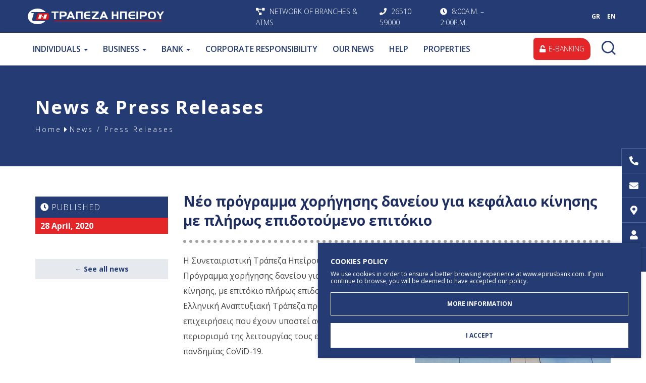

--- FILE ---
content_type: text/html; charset=UTF-8
request_url: https://www.epirusbank.com/en/blog/deltia-tupou-1/9-neo-programma-coregeses-daneiou-gia-kepalaio-kineses-me-pleros-epidotoumeno-epitokio
body_size: 12522
content:
<!DOCTYPE html>
<!--[if lt IE 7 ]><html class="ie ie6" lang="en"> <![endif]-->
<!--[if IE 7 ]><html class="ie ie7" lang="en"> <![endif]-->
<!--[if IE 8 ]><html class="ie ie8" lang="en"> <![endif]-->
<!--[if (gte IE 9)|!(IE)]><!--><html lang="en" xmlns:fb="http://ogp.me/ns/fb#"> <!--<![endif]-->
<head>

	<!-- Basic Page Needs
  ================================================== -->
	<meta http-equiv="Content-Type" content="text/html; charset=UTF-8" />
	<title>Νέο πρόγραμμα χορήγησης δανείου για κεφάλαιο κίνησης με πλήρως επιδοτούμενο επιτόκιο</title>

	<!-- Basic Metas
	================================================== -->
	<meta name="title" content="Bank of Epirus - Our local Bank"/><meta name="keywords" content="Bank of Epirus, Ioannina, Arta, Preveza, Igoumenitsa, individuals, businesses,  "/><meta name="description" content="We envision the Bank of Epirus as the organization with the leading position in the cooperative structure and promotes development and progress of small and medium-sized enterprises."/><link href="https://www.epirusbank.com/blog/deltia-tupou-1/9-neo-programma-coregeses-daneiou-gia-kepalaio-kineses-me-pleros-epidotoumeno-epitokio" rel="canonical"/><meta property="og:title" content="Νέο πρόγραμμα χορήγησης δανείου για κεφάλαιο κίνησης με πλήρως επιδοτούμενο επιτόκιο"/><meta property="og:site_name" content="Τράπεζα Ηπείρου"/><meta property="og:description" content="Η Συνεταιριστική Τράπεζα Ηπείρου συμμετέχει στο Πρόγραμμα χορήγησης δανείου για κεφάλαιο κίνησης, με επιτόκιο πλήρως επιδοτούμενο από την Ελληνική Αναπτυξιακ..."/><meta property="og:image" content="https://www.epirusbank.com/img/article/image/thumbs/thumb/programma_slide_2.jpg"/>	<meta name="viewport" content="width=device-width, initial-scale=1, maximum-scale=1"/>
	<meta name="robots" content="index, follow" />
	<meta name="generator" content="Wapp.gr" />
	<meta name="author" content="Bank of Epirus" />
	<meta name="geo.position" content="39.6676881, 20.8554568" />
	<meta name="geo.placename" content="Ioannina, Greece" />
	<meta name="geo.region" content="el-gr" />
	<meta name="DC.title" lang="el" content="Bank of Epirus" />
	<meta name="DC.creator" content="Wapp - development house" />
	
	<!-- CMS Init
	================================================== -->
	<base href="https://www.epirusbank.com/">
<script type="text/javascript">
//<![CDATA[
var baseUrl = '/en/';
//]]>
</script><link href="https://www.epirusbank.com/" rel="alternate" hreflang="x-default"/><link href="https://www.epirusbank.com/" rel="alternate" hreflang="el"/><link href="https://www.epirusbank.com/en" rel="alternate" hreflang="en"/>
	<!-- CSS
	================================================== -->
	<link href="https://fonts.googleapis.com/css?family=Open+Sans:300,400,400i,600,600i,700,800&display=swap&subset=greek" rel="stylesheet">
	<link rel="stylesheet" type="text/css" href="/js/jquery/fancybox/jquery.fancybox.css"/><link rel="stylesheet" type="text/css" href="/css/bootstrap3.3.7.min.css"/><link rel="stylesheet" type="text/css" href="/css/mega_dropdown.css"/><link rel="stylesheet" type="text/css" href="/css/swiper.css"/><link rel="stylesheet" type="text/css" href="/css/style.css"/><link rel="stylesheet" type="text/css" href="/css/animation.css"/><link rel="stylesheet" type="text/css" href="/css/fontawesome/css/all.min.css"/>
	<!-- Favicons
	================================================== -->

	<link rel="apple-touch-icon" sizes="57x57" href="/favicons/apple-icon-57x57.png">
	<link rel="apple-touch-icon" sizes="60x60" href="/favicons/apple-icon-60x60.png">
	<link rel="apple-touch-icon" sizes="72x72" href="/favicons/apple-icon-72x72.png">
	<link rel="apple-touch-icon" sizes="76x76" href="/favicons/apple-icon-76x76.png">
	<link rel="apple-touch-icon" sizes="114x114" href="/favicons/apple-icon-114x114.png">
	<link rel="apple-touch-icon" sizes="120x120" href="/favicons/apple-icon-120x120.png">
	<link rel="apple-touch-icon" sizes="144x144" href="/favicons/apple-icon-144x144.png">
	<link rel="apple-touch-icon" sizes="152x152" href="/favicons/apple-icon-152x152.png">
	<link rel="apple-touch-icon" sizes="180x180" href="/favicons/apple-icon-180x180.png">
	<link rel="icon" type="image/png" sizes="192x192" href="/favicons/android-icon-192x192.png">
	<link rel="icon" type="image/png" sizes="32x32" href="/favicons/favicon-32x32.png">
	<link rel="icon" type="image/png" sizes="96x96" href="/favicons/favicon-96x96.png">
	<link rel="icon" type="image/png" sizes="16x16" href="/favicons/favicon-16x16.png">
	<link rel="manifest" href="/favicons/manifest.json">
	<meta name="msapplication-TileColor" content="#ffffff">
	<meta name="msapplication-TileImage" content="/favicons/ms-icon-144x144.png">

	<!-- Scripts
	================================================== -->
	
	<script type="text/javascript" src="/js/jquery/jquery-2.1.1.js"></script>
	
	<!--[if lt IE 9]>
		<script src="http://html5shim.googlecode.com/svn/trunk/html5.js"></script>
	<![endif]-->

		<!-- Global site tag (gtag.js) - Google Analytics -->
<script async src="https://www.googletagmanager.com/gtag/js?id=UA-174557307-1"></script>
<script>
  window.dataLayer = window.dataLayer || [];
  function gtag(){dataLayer.push(arguments);}
  gtag('js', new Date());

  gtag('config', 'UA-174557307-1');
</script>

<!-- Meta Pixel Code -->
<script>
!function(f,b,e,v,n,t,s)
{if(f.fbq)return;n=f.fbq=function(){n.callMethod?
n.callMethod.apply(n,arguments):n.queue.push(arguments)};
if(!f._fbq)f._fbq=n;n.push=n;n.loaded=!0;n.version='2.0';
n.queue=[];t=b.createElement(e);t.async=!0;
t.src=v;s=b.getElementsByTagName(e)[0];
s.parentNode.insertBefore(t,s)}(window, document,'script',
'https://connect.facebook.net/en_US/fbevents.js');
fbq('init', '484413996608793');
fbq('track', 'PageView');
</script>
<noscript><img height="1" width="1" style="display:none"
src="https://www.facebook.com/tr?id=484413996608793&ev=PageView&noscript=1"
/></noscript>
<!-- End Meta Pixel Code --></head>

<body class="blog view">
<!-- START GOOGLE RECAPTCHA API -->
	<script src='https://www.google.com/recaptcha/api.js?onload=renderCaptchas&render=explicit' async defer></script>
	<script>

	/*
		 function customerRegisterSubmitModal(token) {
	 	 		//console.log("token:", token);
       document.getElementById("register-form").submit();
     }*/

		 function renderCaptchas() {
			 $(".g-recaptcha").each(function() {
					var object = $(this);
					 //console.log(object.attr("data-callback"));
					// console.log(object.parents('form').attr("id"));
					// console.log(object.attr("id"));
					 var widgetId = grecaptcha.render(object.attr("id"), {
							 "sitekey" : "6Lckp08qAAAAAFYmJusAxQ63eiODSmaukA06QGef",
							 "callback" : function(token) {
								//return new Promise(function(resolve, reject) {
								 //console.log('this is a submit button');
								 object.parents('form').find(".g-recaptcha-response").val(token);
								 if(token){
									 //console.log(token);
									 object.parents('form').submit();
								 }
								 //object.parents('form').submit();
								 /* if(jQuery.fn.validate){
									 if(jQuery('#'+object.parents('form').attr("id")).valid()){
										//console.log("invalid VALID!");
										//object.parents('form').submit();
										//resolve();
									 }else{
										//console.log("invalid form");
										//grecaptcha.reset();
										//object.parents('form').submit();
									 }
								 }else{
									object.parents('form').submit();
								 } */
							 }
					 });
					 object.attr("widget_id", widgetId);
					// console.log(object.attr("id"));
					 $('#'+object.attr("id")).on('click', function(e){
						//console.log("invalid form");
						e.preventDefault();
						//grecaptcha.execute(object.attr("widget_id"));
						//var widget = $(this).attr('widget_id');
						if(jQuery.fn.validate){
							 if(jQuery('#'+object.parents('form').attr("id")).valid()  ){
								//console.log("invalid VALID!");
								//console.log(jQuery('#'+object.parents('form').attr("id")).valid());
								grecaptcha.reset(object.attr("widget_id"));
								grecaptcha.execute(object.attr("widget_id"));
								if( grecaptcha.getResponse(object.attr("widget_id"))){
									$(this).parents('form').submit();
								}
								//resolve();
								
							 }else{
								//console.log("invalid form");
								grecaptcha.reset(object.attr("widget_id"));
								// grecaptcha.execute(object.attr("widget_id"));
								//$(this).parents('form').submit();
							 }
						 }else{
							$(this).parents('form').submit();
						 }
					});
					
				});
		 }
  </script>
<!-- END GOOGLE RECAPTCHA API -->		
	<div id="wrapper" class="site-wrap">

		
<header class="default_header">

  <div id="header_top">

    <div class="container p-0">

      <div id="logo">
        <a href="/en" title="Bank of Epirus">Bank of Epirus</a>      </div>

      <nav class="top_nav">
        <ul>
          <li><a href="/en/network" title="Network of branches & ΑΤΜs"><i class="fas fa-project-diagram"></i> <strong>Network of branches & ΑΤΜs</strong></a></li>
          <li><a href="tel:+302651059000"><i class="fas fa-phone"></i> <strong>26510 59000</strong></a></li>
          <li><strong><i class="fas fa-clock"></i> 8:00a.m. – 2:00p.m.</strong></li>
        </ul>
      </nav>

      <div class="header_right">

        <ul class="mobile_info">
          <li><a href="tel:+302651059000"><i class="fas fa-phone"></i></a></li>
          <li><a href="/en/network" title="Network of branches & ΑΤΜs"><i class="fas fa-project-diagram"></i></a></li>
        </ul>

        <div class="search_top">
                  </div>

        <div class="language">
		<a href="/blog/deltia-tupou-1/9-neo-programma-coregeses-daneiou-gia-kepalaio-kineses-me-pleros-epidotoumeno-epitokio">GR</a>		<a href="/en/blog/deltia-tupou-1/9-neo-programma-coregeses-daneiou-gia-kepalaio-kineses-me-pleros-epidotoumeno-epitokio">EN</a>	</div>

      </div>

    </div>
  </div>

  <div id="header_bottom">

    <div class="container p-0">

      <nav class="navbar">

        <div class="mobile-navi-toggle">
          <a href="#" class="toggle-nav" onclick="return false;">
          	<span class="burger-x"></span>
          </a>
        </div>

        <ul class="nav navbar-nav nav-left">
          <li class="dropdown mega-dropdown">
            <a href="#" onclick="return false;" class="dropdown-toggle" data-toggle="dropdown" title="Individuals">INDIVIDUALS <span class="caret"></span></a>            <ul class="dropdown-menu mega-dropdown-menu">
              <li class="col-sm-3">
                <ul>
                  <li class="dropdown-header">DEPOSITS</li>
                  <li><a href="/en/citizens/deposit-accounts" title="Deposit Accounts">Deposit Accounts <i class="fas fa-chevron-right"></i></a></li>
                  <li><a href="/en/citizens/time-accounts" title="Fixed Term Accounts">Fixed Term Accounts <i class="fas fa-chevron-right"></i></a></li>
                  <li><a href="/en/citizens/payroll-accounts" title="Payroll Accounts">Payroll Accounts <i class="fas fa-chevron-right"></i></a></li>
                  <li><a href="/en/citizens/checking-accounts" title="Current Accounts">Current Accounts <i class="fas fa-chevron-right"></i></a></li>
                </ul>
              </li>
              <li class="col-sm-3">
                <ul>
                  <li class="dropdown-header">CARDS</li>
                  <li><a href="/en/citizens/credit-cards" title="Credit Cards">Credit Cards <i class="fas fa-chevron-right"></i></a></li>
                  <li><a href="/en/citizens/debit-cards" title="Debit Cards">Debit Cards <i class="fas fa-chevron-right"></i></a></li>
                                  </ul>
              </li>
              <li class="col-sm-2">
                <ul>
                  <li class="dropdown-header">LOANS</li>
                  <li><a href="/en/citizens/anavathmizo-to-spiti-mou" title="Upgrade My Home">Upgrade My Home <i class="fas fa-chevron-right"></i></a></li>
                  <li><a href="/en/citizens/stegastiko-daneio-spiti-mou-II" title="MY HOME ΙΙ">MY HOME ΙΙ <i class="fas fa-chevron-right"></i></a></li>
                  <li><a href="/en/citizens/mortgages" title="Housing">Housing <i class="fas fa-chevron-right"></i></a></li>
                  <li><a href="/en/citizens/consumer-loans" title="Consumer">Consumer <i class="fas fa-chevron-right"></i></a></li>
                  <li><a href="/en/citizens/my-home" title="My Home">My Home <i class="fas fa-chevron-right"></i></a></li>
                  <li><a href="/en/citizens/exoikonomo-2021" title="Εξοικονομώ 2021">Savings at Home 2021 <i class="fas fa-chevron-right"></i></a></li>
                  <li><a href="/en/citizens/exoikonomo-ii" title="Savings at Home II">Savings at Home II <i class="fas fa-chevron-right"></i></a></li>
                  <li><a href="/en/citizens/performance-bonds" title="Letters of Guarantee">Letters of Guarantee <i class="fas fa-chevron-right"></i></a></li>
                  <li><a href="/en/citizens/roof-photovoltaics" title="Roof Photovoltaics">Roof Photovoltaics <i class="fas fa-chevron-right"></i></a></li>
                </ul>
              </li>
              <li class="col-sm-2">
                <ul>
                  <li class="dropdown-header">INSURANCE</li>
                  <li><a href="/en/citizens/wealth-insurance" title="Property">Property <i class="fas fa-chevron-right"></i></a></li>
                  <li><a href="/en/citizens/health-insurance" title="Health">Health <i class="fas fa-chevron-right"></i></a></li>
                  <li><a href="/en/citizens/life-insurance" title="Life & Accident">Life & Accident <i class="fas fa-chevron-right"></i></a></li>
                  <li><a href="/en/citizens/civil-liability" title="Civil Liability">Civil Liability <i class="fas fa-chevron-right"></i></a></li>
                  <li><a href="/en/citizens/photovoltaic-insurance" title="Rooftop Photovoltaic">Rooftop Photovoltaic <i class="fas fa-chevron-right"></i></a></li>
          				<li><a href="/en/citizens/bancassurance" title="Bancassurance">Bancassurance <i class="fas fa-chevron-right"></i></a></li>
                </ul>
              </li>
              <li class="col-sm-2">
	              <ul>
	                <li class="dropdown-header">SERVICES</li>
	                <li><a href="/en/citizens/transfers" title="Remittances">Remittances <i class="fas fa-chevron-right"></i></a></li>
	                <li><a href="/en/citizens/safe-deposit-boxes" title="Safety Boxes">Safety Boxes <i class="fas fa-chevron-right"></i></a></li>
	                <li><a href="/en/citizens/standing-orders" title="Standing Orders">Standing Orders <i class="fas fa-chevron-right"></i></a></li>
                  <li><a href="/en/citizens/iris-payments" title="Υπηρεσία IRIS Payments">Υπηρεσία IRIS Payments <i class="fas fa-chevron-right"></i></a></li>
                                    	              </ul>
              </li>
            </ul>
          </li>

          <li class="dropdown mega-dropdown">
				<a href="#" onclick="return false;" class="dropdown-toggle" data-toggle="dropdown" title="Enterprises">BUSINESS <span class="caret"></span></a>            <ul class="dropdown-menu mega-dropdown-menu">
              <li class="col-sm-4">
                <ul>
                  <li class="dropdown-header">FINANCING</li>
                  <li><a href="/en/businesses/liquidity-enhancement" title="Liquidity Enhancement">Liquidity Enhancement <i class="fas fa-chevron-right"></i></a></li>
                  <li><a href="/en/businesses/fixed-financing" title="Fixed Financing">Fixed Financing <i class="fas fa-chevron-right"></i></a></li>
                  <li><a href="/en/businesses/letters-of-guarantee" title="Letters of Guarantee">Letters of Guarantee <i class="fas fa-chevron-right"></i></a></li>
                </ul>
              </li>
              <li class="col-sm-8">
                <ul class="half_list">
                  <li class="dropdown-header">FINANCING OF DEVELOPMENT PROGRAMS</li>
                  <li><a href="/en/businesses/espa-2021-2027" title="NSRF 2021 – 2027">NSRF 2021 – 2027 <i class="fas fa-chevron-right"></i></a></li>
                  <li><a href="/en/businesses/innovation-guarantee-fund" title="Innovation Guarantee Fund">Innovation Guarantee Fund <i class="fas fa-chevron-right"></i></a></li>
                                    <li><a href="/en/businesses/agricultural-entrepreneurship" title="Agricultural Entrepreneurship Small Loan Fund">Agricultural Entrepreneurship Small Loan Fund <i class="fas fa-chevron-right"></i></a></li>
                  <li><a href="/en/businesses/development-law" title="Development Law 4887/2022">Development Law 4887/2022 <i class="fas fa-chevron-right"></i></a></li>
                                    <li><a href="/en/businesses/green-co-financed-loans" title="Green Co-Financing Loans">Green Co-Financing Loans <i class="fas fa-chevron-right"></i></a></li>
                  <li><a href="/en/businesses/business-liquidity-loans" title="Liquidity Co-Financing Loans">Liquidity Co-Financing Loans <i class="fas fa-chevron-right"></i></a></li>
                  <li><a href="/en/businesses/digital-upgrade-loans" title="Digitalisation Co-Financing Loans">Digitalisation Co-Financing Loans <i class="fas fa-chevron-right"></i></a></li>
                  <li><a href="/en/businesses/guarantee-fund-delfi" title="Guarantee Fund DeLFI GF">Guarantee Fund DeLFI GF <i class="fas fa-chevron-right"></i></a></li>
                  <li><a href="/en/businesses/guarantee-fund-tepix" title="Guarantee Fund TEPIX III">Guarantee Fund TEPIX III <i class="fas fa-chevron-right"></i></a></li>
                  <li><a href="/en/businesses/guarantee-loans-tepix" title="Loan Fund TEPIX III">Loan Fund TEPIX III <i class="fas fa-chevron-right"></i></a></li>
                </ul>
              </li>
              <div class="clear p-t-20"></div>
              <li class="col-sm-3">
                <ul>
                  <li class="dropdown-header">DIGITAL BANK</li>
                  <li><a href="/en/businesses/digital-bank" title="e-PAS Service">e-PAS Service <i class="fas fa-chevron-right"></i></a></li>
                  <li><a href="/en/businesses/advisory" title="Personal Advisor">Personal Advisor <i class="fas fa-chevron-right"></i></a></li>
                </ul>
              </li>
              <li class="col-sm-3">
                <ul>
                  <li class="dropdown-header">DEPOSIT PRODUCTS</li>
                  <li><a href="/en/businesses/deposit-products" title="Sight Account">Sight Account <i class="fas fa-chevron-right"></i></a></li>
                  <li><a href="/en/businesses/pos" title="P.O.S.">P.O.S. <i class="fas fa-chevron-right"></i></a></li>
                </ul>
              </li>
              <li class="col-sm-3">
                <ul>
                  <li class="dropdown-header">INSURANCE</li>
                  <li><a href="/en/businesses/business-premises" title="Business Premises">Business Premises <i class="fas fa-chevron-right"></i></a></li>
                  <li><a href="/en/businesses/civil-liability" title="Civil Liability">Civil Liability <i class="fas fa-chevron-right"></i></a></li>
                  <li><a href="/en/businesses/photovoltaic-parks-insurance" title="Photovoltaic Parks">Photovoltaic Parks <i class="fas fa-chevron-right"></i></a></li>
                  <li><a href="/en/businesses/credit-insurance" title="Credit">Credit <i class="fas fa-chevron-right"></i></a></li>
                  <li><a href="/en/businesses/transport" title="Transport">Transport <i class="fas fa-chevron-right"></i></a></li>
                  <li><a href="/en/businesses/technical-insurance" title="Technical Insurances">Technical Insurances <i class="fas fa-chevron-right"></i></a></li>
                </ul>
              </li>
              <li class="col-sm-3">
                <ul>
                  <li class="dropdown-header">SERVICES</li>
                  <li><a href="/en/businesses/remittances" title="Remittances">Remittances <i class="fas fa-chevron-right"></i></a></li>
                  <li><a href="/en/businesses/safety-boxes" title="Safety Boxes">Safety Boxes <i class="fas fa-chevron-right"></i></a></li>
                  <li><a href="/en/businesses/standing-orders" title="Standing Orders">Standing Orders <i class="fas fa-chevron-right"></i></a></li>
                  <li><a href="/en/businesses/iris-payments" title="Υπηρεσία IRIS Payments">Υπηρεσία IRIS Payments <i class="fas fa-chevron-right"></i></a></li>
                                  </ul>
              </li>
                          </ul>
          </li>
          <li class="dropdown mega-dropdown">
            <a href="#" onclick="return false;" class="dropdown-toggle" data-toggle="dropdown" title="Bank">BANK <span class="caret"></span></a>            <ul class="dropdown-menu mega-dropdown-menu">
              <li class="col-sm-4">
                <ul>
                  <li class="dropdown-header">ABOUT THE BANK</li>
                  <li><a href="/en/bank/history" title="History">History <i class="fas fa-chevron-right"></i></a></li>
                  <li><a href="/en/bank/vision" title="Vision">Vision <i class="fas fa-chevron-right"></i></a></li>
                  <li><a href="/en/bank/business-narrative" title="Our local Bank">Our local Bank <i class="fas fa-chevron-right"></i></a></li>
                  <li><a href="/en/bank/people" title="Human Resources">Human Resources <i class="fas fa-chevron-right"></i></a></li>
                  <li><a href="/en/bank/financial" title="Financial Information - Reports">Financial Information - Reports <i class="fas fa-chevron-right"></i></a></li>
                </ul>
              </li>
              <li class="col-sm-5">
                <ul>
                  <li class="dropdown-header">CORPORATE GOVERNANCE</li>
                  <li><a href="/en/bank/operation-intro" title="Introduction">Introduction <i class="fas fa-chevron-right"></i></a></li>
                  <li><a href="/en/bank/operation-framework" title="Operating Framework">Operating Framework <i class="fas fa-chevron-right"></i></a></li>
                                    <li><a href="/en/bank/management" title="Board of Directors">Board of Directors <i class="fas fa-chevron-right"></i></a></li>
                  <li><a href="/en/bank/organization-chart" title="Organizational Structure & Chart">Organizational Structure & Chart <i class="fas fa-chevron-right"></i></a></li>
                  <li><a href="/en/bank/internal-audit-framework" title="Internal Audit Framework">Internal Audit Framework <i class="fas fa-chevron-right"></i></a></li>
                  <li><a href="/en/bank/corporate-values" title="Corporate Values & Basic Principles">Corporate Values & Basic Principles <i class="fas fa-chevron-right"></i></a></li>
                  <li><a href="/en/bank/operation-fatca" title="FATCA - CRS">FATCA - CRS <i class="fas fa-chevron-right"></i></a></li>
                </ul>
              </li>
                              <li class="col-sm-3">
                  <ul>
                    <div class="carousel slide" data-ride="carousel">
                      <div class="carousel-inner">
                        <div class="item active">
                          <a href="/en/bank/history" title="Bank"><img src="/img/layout/menu_banner/menu_banner_3.jpg" class="img-responsive" alt="Bank"/></a>                          <h4>Our local Bank!</h4>
                        </div>
                        <div class="item">
                          <a href="/en/bank/history" title="Bank"><img src="/img/layout/menu_banner/menu_banner_4.jpg" class="img-responsive" alt="Bank"/></a>                          <h4>Our local Bank!</h4>
                        </div>
                      </div>
                    </div>
                  </ul>
                </li>
              </ul>
          </li>
          <li><a href="/en/actions" title="Corporate Responsibility">CORPORATE RESPONSIBILITY</a></li>
          <li><a href="/en/blog" title="Our News">OUR NEWS</a></li>
          <li><a href="/en/help" title="Help">HELP</a></li>
          <li><a href="/en/properties" title="Properties">PROPERTIES</a></li>
        </ul>

        <ul class="nav navbar-nav navbar-right">
			<li class="ebanking"><a href="https://ebanking.epirusbank.com/" target="_blank"><i class="fas fa-unlock"></i> E-BANKING</a></li>
        </ul>
        <div id="search_menu">
          <a href="#search" class="cd-search-trigger">
            <span class="search_icon"><span><img src="/img/layout/search.svg" rel="nofollow" alt=""/></span></span>
            <span class="close_search"><span><img src="/img/layout/top_close.svg" rel="nofollow" alt=""/></span></span>
          </a>
        </div>
      </nav>

    </div>
  </div>
  <div id="search">
		<form action="/en/search" id="SearchViewForm" method="post" accept-charset="utf-8"><div style="display:none;"><input type="hidden" name="_method" value="POST"/><input type="hidden" name="data[_Token][key]" value="815ccaa43c63fec3a03cffaaaff140524b971967" id="Token1276762824"/></div><input name="data[Search][query]" value="" class="" placeholder="Search..." type="text" id="SearchQuery"/><div style="display:none;"><input type="hidden" name="data[_Token][fields]" value="28400f4846de142b4c8371259f3279e78ed36959%3A" id="TokenFields1337959345"/><input type="hidden" name="data[_Token][unlocked]" value="" id="TokenUnlocked830592945"/></div></form>	
	</div>


  <nav id="mobile-navi">
    <div class="container">
      <div class="accordion">
          <h4 class="accordion__title category_title">
            INDIVIDUALS            <i class="accordion__icon">
              <div class="line-01"></div>
              <div class="line-02"></div>
            </i>
          </h4>

          <div class="accordion__content">
            <div class="accordion accordion--nested">
              <h4 class="accordion__title">
                DEPOSITS                <i class="accordion__icon">
                  <div class="line-01"></div>
                  <div class="line-02"></div>
                </i>
              </h4><!-- end .accordion__title -->

              <div class="accordion__content">
                <ul>
                  <li><a href="/en/citizens/deposit-accounts" title="Deposit Accounts">Deposit Accounts <i class="fas fa-chevron-right"></i></a></li>
                  <li><a href="/en/citizens/time-accounts" title="Fixed Term Accounts">Fixed Term Accounts <i class="fas fa-chevron-right"></i></a></li>
                  <li><a href="/en/citizens/payroll-accounts" title="Payroll Accounts">Payroll Accounts <i class="fas fa-chevron-right"></i></a></li>
                  <li><a href="/en/citizens/checking-accounts" title="Current Accounts">Current Accounts <i class="fas fa-chevron-right"></i></a></li>
                </ul>
              </div><!-- end .accordion__content -->

            </div><!-- end .accordion nested 01 -->

            <div class="accordion accordion--nested">
              <h4 class="accordion__title">
                CARDS                <i class="accordion__icon">
                  <div class="line-01"></div>
                  <div class="line-02"></div>
                </i>
              </h4><!-- end .accordion__title -->
              <div class="accordion__content">
                <ul>
                  <li></li>
                  <li><a href="/en/citizens/credit-cards" title="Credit Cards">Credit Cards <i class="fas fa-chevron-right"></i></a></li>
                  <li><a href="/en/citizens/debit-cards" title="Debit Cards">Debit Cards <i class="fas fa-chevron-right"></i></a></li>
                                  </ul>
              </div>
            </div>


            <div class="accordion accordion--nested">
              <h4 class="accordion__title">
                LOANS                <i class="accordion__icon">
                  <div class="line-01"></div>
                  <div class="line-02"></div>
                </i>
              </h4><!-- end .accordion__title -->
              <div class="accordion__content">
                <ul>
                  <li></li>
                  <li><a href="/en/citizens/anavathmizo-to-spiti-mou" title="Upgrade My Home">Upgrade My Home <i class="fas fa-chevron-right"></i></a></li>
                  <li><a href="/en/citizens/stegastiko-daneio-spiti-mou-II" title="MY HOME ΙΙ">MY HOME ΙΙ <i class="fas fa-chevron-right"></i></a></li>
                  <li><a href="/en/citizens/mortgages" title="Housing">Housing <i class="fas fa-chevron-right"></i></a></li>
                  <li><a href="/en/citizens/consumer-loans" title="Consumer">Consumer <i class="fas fa-chevron-right"></i></a></li>
                  <li><a href="/en/citizens/my-home" title="My Home">My Home <i class="fas fa-chevron-right"></i></a></li>
                  <li><a href="/en/citizens/exoikonomo-2021" title="Εξοικονομώ 2021">Savings at Home 2021 <i class="fas fa-chevron-right"></i></a></li>
                  <li><a href="/en/citizens/exoikonomo-ii" title="Savings at Home II">Savings at Home II <i class="fas fa-chevron-right"></i></a></li>
                  <li><a href="/en/citizens/performance-bonds" title="Letters of Guarantee">Letters of Guarantee <i class="fas fa-chevron-right"></i></a></li>
                  <li><a href="/en/citizens/roof-photovoltaics" title="Roof Photovoltaics">Roof Photovoltaics <i class="fas fa-chevron-right"></i></a></li>
                </ul>
              </div>
            </div>


            <div class="accordion accordion--nested">
              <h4 class="accordion__title">
                INSURANCE                <i class="accordion__icon">
                  <div class="line-01"></div>
                  <div class="line-02"></div>
                </i>
              </h4><!-- end .accordion__title -->
              <div class="accordion__content">
                <ul>
                  <li></li>
          				<li><a href="/en/citizens/wealth-insurance" title="Property">Property <i class="fas fa-chevron-right"></i></a></li>
                  <li><a href="/en/citizens/health-insurance" title="Health">Health <i class="fas fa-chevron-right"></i></a></li>
                  <li><a href="/en/citizens/life-insurance" title="Life & Accident">Life & Accident <i class="fas fa-chevron-right"></i></a></li>
                  <li><a href="/en/citizens/civil-liability" title="Civil Liability">Civil Liability <i class="fas fa-chevron-right"></i></a></li>
                  <li><a href="/en/citizens/photovoltaic-insurance" title="Rooftop Photovoltaic">Rooftop Photovoltaic <i class="fas fa-chevron-right"></i></a></li>
          				<li><a href="/en/citizens/bancassurance" title="Bancassurance">Bancassurance <i class="fas fa-chevron-right"></i></a></li>
                </ul>
              </div>
            </div>


            <div class="accordion accordion--nested">
              <h4 class="accordion__title">
                SERVICES                <i class="accordion__icon">
                  <div class="line-01"></div>
                  <div class="line-02"></div>
                </i>
              </h4><!-- end .accordion__title -->
              <div class="accordion__content">
                <ul>
                  <li></li>
                  <li><a href="/en/citizens/transfers" title="Remittances">Remittances <i class="fas fa-chevron-right"></i></a></li>
                  <li><a href="/en/citizens/safe-deposit-boxes" title="Safety Boxes">Safety Boxes <i class="fas fa-chevron-right"></i></a></li>
                  <li><a href="/en/citizens/standing-orders" title="Standing Orders">Standing Orders <i class="fas fa-chevron-right"></i></a></li>
                  <li><a href="/en/citizens/iris-payments" title="Υπηρεσία IRIS Payments">Υπηρεσία IRIS Payments <i class="fas fa-chevron-right"></i></a></li>
                                                    </ul>
              </div>
            </div>

          </div>
        </div>
      <div class="accordion">
                  <h4 class="accordion__title category_title">
                    BUSINESS                    <i class="accordion__icon">
                      <div class="line-01"></div>
                      <div class="line-02"></div>
                    </i>
                  </h4>

                  <div class="accordion__content">
                    <div class="accordion accordion--nested">
                      <h4 class="accordion__title">
                        FINANCING                        <i class="accordion__icon">
                          <div class="line-01"></div>
                          <div class="line-02"></div>
                        </i>
                      </h4><!-- end .accordion__title -->

                      <div class="accordion__content">
                        <ul>
                          <li></li>
                          <li><a href="/en/businesses/liquidity-enhancement" title="Liquidity Enhancement">Liquidity Enhancement <i class="fas fa-chevron-right"></i></a></li>
                          <li><a href="/en/businesses/fixed-financing" title="Fixed Financing">Fixed Financing <i class="fas fa-chevron-right"></i></a></li>
                          <li><a href="/en/businesses/letters-of-guarantee" title="Letters of Guarantee">Letters of Guarantee <i class="fas fa-chevron-right"></i></a></li>
                        </ul>
                      </div><!-- end .accordion__content -->

                    </div><!-- end .accordion nested 01 -->

                    <div class="accordion accordion--nested">
                      <h4 class="accordion__title">
                        FINANCING OF DEVELOPMENT PROGRAMS                        <i class="accordion__icon">
                          <div class="line-01"></div>
                          <div class="line-02"></div>
                        </i>
                      </h4><!-- end .accordion__title -->

                      <div class="accordion__content">
                        <ul>
                          <li></li>
                          <li><a href="/en/businesses/espa-2021-2027" title="NSRF 2021 – 2027">NSRF 2021 – 2027 <i class="fas fa-chevron-right"></i></a></li>
                          <li><a href="/en/businesses/innovation-guarantee-fund" title="Innovation Guarantee Fund">Innovation Guarantee Fund <i class="fas fa-chevron-right"></i></a></li>
                                                    <li><a href="/en/businesses/agricultural-entrepreneurship" title="Agricultural Entrepreneurship Small Loan Fund">Agricultural Entrepreneurship Small Loan Fund <i class="fas fa-chevron-right"></i></a></li>
                          <li><a href="/en/businesses/development-law" title="Development Law 4887/2022">Development Law 4887/2022 <i class="fas fa-chevron-right"></i></a></li>
                                                    <li><a href="/en/businesses/green-co-financed-loans" title="Green Co-Financing Loans">Green Co-Financing Loans <i class="fas fa-chevron-right"></i></a></li>
                          <li><a href="/en/businesses/business-liquidity-loans" title="Liquidity Co-Financing Loans">Liquidity Co-Financing Loans <i class="fas fa-chevron-right"></i></a></li>
                          <li><a href="/en/businesses/digital-upgrade-loans" title="Digitalisation Co-Financing Loans">Digitalisation Co-Financing Loans <i class="fas fa-chevron-right"></i></a></li>
                          <li><a href="/en/businesses/guarantee-fund-delfi" title="Guarantee Fund DeLFI GF">Guarantee Fund DeLFI GF <i class="fas fa-chevron-right"></i></a></li>
                          <li><a href="/en/businesses/guarantee-fund-tepix" title="Ταμείο Εγγυοδοσίας ΤΕΠΙΧ |||">Ταμείο Εγγυοδοσίας ΤΕΠΙΧ ||| <i class="fas fa-chevron-right"></i></a></li>
                          <li><a href="/en/businesses/guarantee-loans-tepix" title="Loan Fund TEPIX III">Loan Fund TEPIX III <i class="fas fa-chevron-right"></i></a></li>
                        </ul>
                      </div><!-- end .accordion__content -->

                    </div><!-- end .accordion nested 02 -->

                    <div class="accordion accordion--nested">
                      <h4 class="accordion__title">
                        DIGITAL BANK                        <i class="accordion__icon">
                          <div class="line-01"></div>
                          <div class="line-02"></div>
                        </i>
                      </h4><!-- end .accordion__title -->

                      <div class="accordion__content">
                        <ul>
                          <li></li>
                          <li><a href="/en/businesses/digital-bank" title="e-PAS Service">e-PAS Service <i class="fas fa-chevron-right"></i></a></li>
                          <li><a href="/en/businesses/advisory" title="Personal Advisor">Personal Advisor <i class="fas fa-chevron-right"></i></a></li>
                        </ul>
                      </div><!-- end .accordion__content -->

                    </div><!-- end .accordion nested 03 -->

                    <div class="accordion accordion--nested">
                      <h4 class="accordion__title">
                        DEPOSIT PRODUCTS                        <i class="accordion__icon">
                          <div class="line-01"></div>
                          <div class="line-02"></div>
                        </i>
                      </h4><!-- end .accordion__title -->

                      <div class="accordion__content">
                        <ul>
                          <li></li>
                          <li><a href="/en/businesses/deposit-products" title="Sight Account">Sight Account <i class="fas fa-chevron-right"></i></a></li>
                          <li><a href="/en/businesses/pos" title="P.O.S.">P.O.S. <i class="fas fa-chevron-right"></i></a></li>
                        </ul>
                      </div><!-- end .accordion__content -->

                    </div><!-- end .accordion nested 04 -->

                    <div class="accordion accordion--nested">
                      <h4 class="accordion__title">
                        INSURANCE                        <i class="accordion__icon">
                          <div class="line-01"></div>
                          <div class="line-02"></div>
                        </i>
                      </h4><!-- end .accordion__title -->

                      <div class="accordion__content">
                        <ul>
                          <li></li>
                          <li><a href="/en/businesses/business-premises" title="Business Premises">Business Premises <i class="fas fa-chevron-right"></i></a></li>
                          <li><a href="/en/businesses/civil-liability" title="Civil Liability">Civil Liability <i class="fas fa-chevron-right"></i></a></li>
                          <li><a href="/en/businesses/photovoltaic-parks-insurance" title="Photovoltaic Parks">Photovoltaic Parks <i class="fas fa-chevron-right"></i></a></li>
                          <li><a href="/en/businesses/credit-insurance" title="Credit">Credit <i class="fas fa-chevron-right"></i></a></li>
                          <li><a href="/en/businesses/transport" title="Transport">Transport <i class="fas fa-chevron-right"></i></a></li>
                          <li><a href="/en/businesses/technical-insurance" title="Technical Insurances">Technical Insurances <i class="fas fa-chevron-right"></i></a></li>
                        </ul>
                      </div><!-- end .accordion__content -->

                    </div><!-- end .accordion nested 05 -->

                    <div class="accordion accordion--nested">
                      <h4 class="accordion__title">
                        SERVICES                        <i class="accordion__icon">
                          <div class="line-01"></div>
                          <div class="line-02"></div>
                        </i>
                      </h4><!-- end .accordion__title -->

                      <div class="accordion__content">
                        <ul>
                          <li></li>
                          <li><a href="/en/businesses/remittances" title="Remittances">Remittances <i class="fas fa-chevron-right"></i></a></li>
                          <li><a href="/en/businesses/safety-boxes" title="Safety Boxes">Safety Boxes <i class="fas fa-chevron-right"></i></a></li>
                          <li><a href="/en/businesses/standing-orders" title="Standing Orders">Standing Orders <i class="fas fa-chevron-right"></i></a></li>
                          <li><a href="/en/businesses/iris-payments" title="Υπηρεσία IRIS Payments">Υπηρεσία IRIS Payments <i class="fas fa-chevron-right"></i></a></li>
                                                  </ul>
                      </div><!-- end .accordion__content -->

                    </div><!-- end .accordion nested 06 -->

                  </div>
                  </div>
      <div class="accordion">
            <h4 class="accordion__title category_title">
              BANK              <i class="accordion__icon">
                <div class="line-01"></div>
                <div class="line-02"></div>
              </i>
            </h4>

            <div class="accordion__content">
                            <div class="accordion accordion--nested">
                              <h4 class="accordion__title">
                                ABOUT THE BANK                                <i class="accordion__icon">
                                  <div class="line-01"></div>
                                  <div class="line-02"></div>
                                </i>
                              </h4><!-- end .accordion__title -->

                              <div class="accordion__content">
                                <ul>
                                  <li></li>
                          				<li><a href="/en/bank/history" title="History">History <i class="fas fa-chevron-right"></i></a></li>
                          				<li><a href="/en/bank/vision" title="Vision">Vision <i class="fas fa-chevron-right"></i></a></li>
                          				<li><a href="/en/bank/business-narrative" title="Our local Bank">Our local Bank <i class="fas fa-chevron-right"></i></a></li>
                          				<li><a href="/en/bank/people" title="Human Resources">Human Resources <i class="fas fa-chevron-right"></i></a></li>
									              	<li><a href="/en/bank/financial" title="Financial Information - Reports">Financial Information - Reports <i class="fas fa-chevron-right"></i></a></li>
                                </ul>
                              </div><!-- end .accordion__content -->

                            </div><!-- end .accordion nested 01 -->


                            <div class="accordion accordion--nested">
                              <h4 class="accordion__title">
                                CORPORATE GOVERNANCE                                <i class="accordion__icon">
                                  <div class="line-01"></div>
                                  <div class="line-02"></div>
                                </i>
                              </h4><!-- end .accordion__title -->
                              <div class="accordion__content">
                                <ul>
                                  <li></li>
                          				<li><a href="/en/bank/operation-intro" title="Introduction">Introduction <i class="fas fa-chevron-right"></i></a></li>
                          				<li><a href="/en/bank/operation-framework" title="Operating Framework">Operating Framework <i class="fas fa-chevron-right"></i></a></li>
                          				                          				<li><a href="/en/bank/management" title="Board of Directors">Board of Directors <i class="fas fa-chevron-right"></i></a></li>
                          				<li><a href="/en/bank/organization-chart" title="Organizational Structure & Chart">Organizational Structure & Chart <i class="fas fa-chevron-right"></i></a></li>
                          				<li><a href="/en/bank/internal-audit-framework" title="Internal Audit Framework">Internal Audit Framework <i class="fas fa-chevron-right"></i></a></li>
                          				<li><a href="/en/bank/corporate-values" title="Corporate Values & Basic Principles">Corporate Values & Basic Principles <i class="fas fa-chevron-right"></i></a></li>
                          				<li><a href="/en/bank/operation-fatca" title="FATCA - CRS">FATCA - CRS <i class="fas fa-chevron-right"></i></a></li>
                                </ul>
                              </div>
                            </div>

                                                     

                          </div>
          </div>
      <div class="accordion">
            <h4 class="accordion__title category_title">
				<a href="/en/actions" title="Corporate Responsibility">CORPORATE RESPONSIBILITY <i class="fas fa-chevron-right"></i></a>            </h4>
          </div>
      <div class="accordion">
            <h4 class="accordion__title category_title">
				<a href="/en/blog" title="Our News">OUR NEWS <i class="fas fa-chevron-right"></i></a>            
            </h4>
          </div>
      <div class="accordion">
            <h4 class="accordion__title category_title">
				<a href="/en/help" title="Help">HELP <i class="fas fa-chevron-right"></i></a>             
            </h4>
          </div>
		  
		  <div class="accordion">
            <h4 class="accordion__title category_title">
				<a href="/en/properties" title="Properties">PROPERTIES <i class="fas fa-chevron-right"></i></a>             
            </h4>
          </div>
		  

    </div>
  </nav>

</header>		
				
		<div id="content" class="push-wrap">
			<div id="ajaxcontent">
				
	

<section class="pages_header">
	<div class="container-fluid page_heading_no_bg">
		<div class="row">
			<div class="container">
				<div class="header_pages_box">
					<h1>News &amp; Press Releases</h1>
					<div class="pages_breadcrumb">
						<a href="/en" title="Home">Home</a> <i class="fas fa-caret-right"></i>
						<a href="/en/blog" title="News / Press Releases">News / Press Releases</a>					</div>
				</div>
			</div>
		</div>
	</div>
</section>


<section class="pages_body">
 <div class="container-fluid">
	<div class="container">
		<div class="row">
			<div class="col-xs-12 col-sm-3 col-md-3 wow fadeIn animated" data-wow-delay="900ms">
				<p class="created"><i class="fas fa-clock"></i>  PUBLISHED</p>
				<p class="created_date">28 April, 2020</p>
				<a href="/en/blog" title="News / Press Releases" class="blog_more"><span>&larr; See all news</span></a>			</div>
			<div class="col-xs-12 col-sm-9 col-md-9 page_text blog_view wow fadeIn animated" data-wow-delay="1000ms">
				<h1>Νέο πρόγραμμα χορήγησης δανείου για κεφάλαιο κίνησης με πλήρως επιδοτούμενο επιτόκιο</h1>

									<a href="/img/article/image/programma_slide_2.jpg" class="popup" rel="gallery" title="Νέο πρόγραμμα χορήγησης δανείου για κεφάλαιο κίνησης με πλήρως επιδοτούμενο επιτόκιο"><img src="/img/article/image/thumbs/thumb/programma_slide_2.jpg" class="blog_image" alt="Νέο πρόγραμμα χορήγησης δανείου για κεφάλαιο κίνησης με πλήρως επιδοτούμενο επιτόκιο"/></a>									
									<p>Η Συνεταιριστική Τράπεζα Ηπείρου συμμετέχει στο Πρόγραμμα χορήγησης δανείου για κεφάλαιο κίνησης, με επιτόκιο πλήρως επιδοτούμενο από την Ελληνική Αναπτυξιακή Τράπεζα προς τις επιχειρήσεις που έχουν υποστεί αναστολή ή περιορισμό της λειτουργίας τους εξαιτίας της πανδημίας CoViD-19.</p>				
									<p>Το νέο Πρόγραμμα, με ημερομηνία έναρξης τις 28.04.2020, έχει ως στόχο, μέσα από εξαιρετικά σύντομες διαδικασίες και κατόπιν αξιολόγησης, να χορηγούνται Δάνεια Κεφαλαίου Κίνησης στις επιχειρήσεις για την άμεση υποστήριξη της χρηματοδοτικής τους ρευστότητας. Το επιτόκιο αυτών των δανείων επιδοτείται κατά 100% για τα δύο πρώτα χρόνια από τους πόρους του Ταμείου Επιχειρηματικότητας ΤΕΠΙΧ ΙΙ, ενώ βασικό κριτήριο για την λήψη της επιδότησης επιτοκίου είναι η διατήρηση των θέσεων εργασίας κατά τα δύο αυτά έτη.</p>
<p>Πιο αναλυτικά:</p>
<p>1) Ύψος Δανείου</p>
<p>Το ύψος κάθε δανείου διαμορφώνεται ως εξής:</p>
<ul>
<li>Έως 50% του κύκλου εργασιών της επιχείρησης όπως αυτός αποτυπώνεται στο Ε3 ή στην εκκαθαριστική δήλωση ΦΠΑ ή στις περιοδικές δηλώσεις ΦΠΑ του οικονομικού έτους που προηγείται της ημερομηνίας αίτησης ή</li>
<li>Έως το 50% των παραγγελιών τρέχοντος έτους.</li>
</ul>
<p>Για νεοϊδρυόμενες επιχειρήσεις χρηματοδοτείται με επιδοτούμενο επιτόκιο, έως το 50% των παραγγελιών του τρέχοντος έτους ή το 80% των επί πιστώσει αγορών. Σε περίπτωση που τα ανωτέρω μεγέθη δεν είναι διακριτά, το δάνειο δεν μπορεί να υπερβαίνει το 100% των ιδίων κεφαλαίων.</p>
<p>2) Διάρκεια Δανείου και περίοδος Χάριτος</p>
<ul>
<li>Η διάρκεια κάθε δανείου ορίζεται από 24 έως 60 μήνες από την εκταμίευση (εφάπαξ ή πρώτη τμηματική) του δανείου.</li>
<li>Ορίζεται δυνατότητα χορήγησης περιόδου χάριτος από 6 έως 12 μήνες.</li>
<li>Κατά την διάρκεια της περιόδου χάριτος καταβάλλονται μόνον τόκοι.</li>
</ul>
<p>3) Επιτόκιο</p>
<ul>
<li>Το επιτόκιο για τα κεφάλαια του δανείου που συνεισφέρει η κάθε Τράπεζα, στη χρηματοδότηση κάθε επιχείρησης, καθορίζεται από την Τράπεζα σύμφωνα με την ισχύουσα πολιτική της και τους γενικούς όρους της Δράσης.</li>
<li>Το επιτόκιο δεν μπορεί να υπερβαίνει το 8%, για το χρονικό διάστημα κατά το οποίο αυτό επιδοτείται (δύο πρώτα έτη). Για το διάστημα αυτό το επιτόκιο του δανείου θα παραμένει σταθερό.</li>
<li>Το επιτόκιο κάθε δανείου για τα δύο πρώτα έτη, θα επιδοτείται κατά 100% από πόρους του ΤΕΠΙΧ ΙΙ.</li>
<li>Δεν επιδοτείται τυχόν εισφορά Ν. 128/75 καθώς και ενδεχόμενοι τόκοι υπερημερίας.</li>
<li>Με τη λήξη των δύο ετών, οι τόκοι καταβάλλονται από την επιχείρηση.</li>
</ul>
<p>4) Διαδικασία υποβολής</p>
<p>Κατά την υποβολή του αιτήματος θα πρέπει:</p>
<p>α) Η επιχείρηση, να διαθέτει έναν από τους επιλέξιμους ΚΑΔ και να ακολουθήσει την εξής διαδικασία:</p>
<ul>
<li>Να υποβάλλει αίτημα χρηματοδότησης ηλεκτρονικά στο Πληροφορικό Σύστημα των Κρατικών Ενισχύσεων (ΠΣΚΕ) στο δικτυακό τόπο www.ependyseis.gr/mis</li>
<li>Στο αίτημα επιλέγει τη Συνεταιριστική Τράπεζα Ηπείρου.</li>
<li>Η Τράπεζα θα επιβεβαιώσει τον ΚΑΔ βάσει των στοιχείων που θα προσκομίσει η επιχείρηση και συνεπώς την ορθότητα της επιλεξιμότητας.</li>
</ul>
<p>β) Η επιχείρηση οφείλει να διατηρήσει για όλη τη διάρκεια των δύο ετών που λαμβάνει επιδότηση επιτοκίου τον ίδιο τουλάχιστον αριθμό εργαζομένων που απασχολούσε στις 19.03.2020 βάσει των στοιχείων του συστήματος ΕΡΓΑΝΗ.</p>
<p>5) Προϋποθέσεις λήψης και διατήρησης</p>
<ul>
<li>Ο έλεγχος της διατήρησης από την επιχείρηση του ίδιου αριθμού εργαζομένων που απασχολούσε στις 19.03.2020 βάσει των στοιχείων του συστήματος ΕΡΓΑΝΗ για δύο έτη, θα πραγματοποιείται από την ΕΑΤ στις 31 Ιανουάριου για τα έτη 2021 και 2022 ή την επόμενη εργάσιμη ημέρα, ηλεκτρονικά μέσω του Συστήματος ΕΡΓΑΝΗ και θα ενημερώνονται ανάλογα οι Ενδιάμεσοι Χρηματοπιστωτικοί Οργανισμοί.</li>
<li>Προϋπόθεση λήψης του ποσού των επιδοτούμενων τόκων είναι η επιχείρηση, κατά τον χρόνο εκταμίευσης των επιδοτούμενων τόκων όπως αυτός ορίζεται στη δανειακή σύμβαση, να μην εμφανίζει ληξιπρόθεσμες οφειλές από τη συγκεκριμένη χρηματοδότηση.</li>
</ul>
<p>Για περισσότερες πληροφορίες επί του προγράμματος, οι επιχειρήσεις μπορούν να απευθυνθούν στο email: info@epirusbank.gr ή/και τηλεφωνικά στο κατάστημα εξυπηρέτησής τους.</p>
<p>Με την υποβολή mail από τον πελάτη, θα του αποστέλλεται έντυπο με τις απαραίτητες πληροφορίες.</p>				
				
				<div class="clear"></div>

				
				<div class="clear"></div>
			</div>
			</div>
		</div>
	</div>
</section>
			</div>
			<div class="clear"></div>
		</div>

	<div class="clear"></div>

	
	<footer>

		<div class="footer_top blue_liner_gradient">
			<div class="container">
				<div class="row">
					<div class="col-md-12">
						<div class="footer_header">
							<div class="footer_logo">
								<a href="/en" title="Bank of Epirus"><img src="/img/layout/logo_white_2.svg" alt="Bank of Epirus"/></a>							</div>

							<div class="footer_menu">
								<ul>
									<li><a href="/en/blog" title="OUR NEWS">OUR NEWS <i class="fas fa-chevron-right"></i></a></li>
									<li><a href="/en/help" title="HELP">HELP <i class="fas fa-chevron-right"></i></a></li>
									<li><a href="/en/contact" title="CONTACT">CONTACT <i class="fas fa-chevron-right"></i></a></li>
								</ul>
								<div class="clear"></div>
							</div>
            </div>
					</div>
				</div>
			</div>
		</div>

		<div class="footer_main blue_liner_gradient">
			<div class="container">
				<div class="row">

					<div class="col-lg-3 col-md-3 col-sm-6 col-xs-12">

						<div class="footer_main_menu">
							<div class="footer_main_menu_title">
								<i class="fas fa-grip-lines"></i>
								<p>Regulatory Framework</p>
							</div>
							<ul>

																
								<li><a href="/en/code-conduct" title="We manage your personal data responsibly">Κώδικας Δεοντολογίας για δανειολήπτες με καθυστερημένες οφειλές (Ν 4224/2013, ΠΕΕ 175/2020 και ΠΕΕ 391/2021) <i class="fas fa-angle-double-right"></i></a></li>

																																			<li><a href="https://www.teke.gr/index.html" target="_blank" title="The Hellenic Deposit and Investment Guarantee Fund ">The Hellenic Deposit and Investment Guarantee Fund  <i class="fas fa-angle-double-right"></i></a></li>
																	
								<li><a href="/en/gdpr" title="We manage your personal data responsibly">We manage your personal data responsibly <i class="fas fa-angle-double-right"></i></a></li>

								<li><a href="/files/document/filename/whistleblowing.pdf" target="_blank" title="Submission of named and anonymous reports & complaints - whistleblowing">Submission of named and anonymous reports & complaints - whistleblowing <i class="fas fa-angle-double-right"></i></a></li>

							</ul>
							<div class="clear"></div>
						</div>

					</div>

					<div class="col-lg-3 col-md-3 col-sm-6 col-xs-12">
						<div class="footer_main_menu">
							<div class="footer_main_menu_title">
								<i class="fas fa-grip-lines"></i>
								<p>For your information</p>
							</div>
							<ul>
																																			<li><a href="/files/file/en005_2_2_02_20_en.pdf" title="Cooperation Framework - General Transaction Terms">Cooperation Framework - General Transaction Terms <i class="fas fa-angle-double-right"></i></a></li>
																	
																																			<li><a href="/files/file/timologio_12012023.pdf" title="Rates & Charges Cataloque">Rates & Charges Cataloque <i class="fas fa-angle-double-right"></i></a></li>
																	
								<li><a href="https://services.epirusbank.com/kyc" title="Required identification documents">Required identification documents <i class="fas fa-angle-double-right"></i></a></li>
								
																																			<li><a href="/files/file/prostasia_ilektronikes_apates.pdf" title="Protection against electronic fraud">Protection against electronic fraud <i class="fas fa-angle-double-right"></i></a></li>
																									
								<li><a href="/en/multiple-identification" title="Multiple identification, greater security">Multiple identification, greater security <i class="fas fa-angle-double-right"></i></a></li>
							
							</ul>
							<div class="clear"></div>
						</div>
					</div>

					<div class="col-lg-3 col-md-3 col-sm-6 col-xs-12">
						<div class="footer_main_menu">
							<div class="footer_main_menu_title">
								<i class="fas fa-grip-lines"></i>
								<p>Useful links</p>
							</div>
							<ul>
								<li><a href="http://www.este.gr/" target="_blank">ACBG</a> / <a href="http://www.espa.gr/" target="_blank">NSRF</a> / <a href="http://www.efepae.gr/" target="_blank">IAOPCE <i class="fas fa-angle-double-right"></i></a></li>
								<li><a href="http://www.php.gov.gr/" target="_blank">REGION OF EPIRUS <i class="fas fa-angle-double-right"></i></a></li>
								<li><a href="http://www.ioannina.gr/" target="_blank">MUNICIPALITY OF IOANNINA</a> / <a href="http://www.arta.gr/" target="_blank">MUNICIPALITY OF ARTA <i class="fas fa-angle-double-right"></i></a></li>
								<li><a href="http://www.dimosprevezas.gr/" target="_blank">MUNICIPALITY OF PREVEZA</a> / <a href="http://www.igoumenitsa.gr/" target="_blank">MUNICIPALITY OF IGOUMENITSA <i class="fas fa-angle-double-right"></i></a></li>
							</ul>
							<div class="clear"></div>
						</div>
					</div>

					<div class="col-lg-3 col-md-3 col-sm-6 col-xs-12">
						<div class="footer_main_menu">
							<div class="footer_main_menu_title">
								<i class="fas fa-grip-lines"></i>
								<p>For your service</p>
							</div>
							<ul>
								<li><a href="/en/iban" title="IBAN Calculator">IBAN BIC / SWIFT EPIRUS BANK Calculator <i class="fas fa-angle-double-right"></i></a></li>
								<li><a href="/en/network" title="Network of branches &amp; ΑΤΜs">Network of branches &amp; ΑΤΜs</a></li>
								<li><a href="tel:+302111049960">Ε-banking / MasterCard cards: +30 211 1049 960 <i class="fas fa-angle-double-right"></i></a></li>
								<li><a href="tel:+302106596444">Visa cards: +30 210 6596 444 <i class="fas fa-angle-double-right"></i></a></li>
								<li><a href="tel:+302111049999">Pos help desk: 211 1049 999 <i class="fas fa-angle-double-right"></i></a></li>
								<li><a href="tel:+302111049999">ATM help desk: 211 1049 999 <i class="fas fa-angle-double-right"></i></a></li>
								<li><a href="/en/contact" title="Contact">Contact <i class="fas fa-angle-double-right"></i></a></li>
							</ul>
							<div class="footer_social">
								<a href="https://www.facebook.com/pg/Coopepirusbank" target="_blank" class="facebook" rel="nofollow">Find us on Facebook</a>
								<a href="https://www.linkedin.com/company/cooperative-bank-of-epirus-ltd/" target="_blank" class="linkedin" rel="nofollow">Find us on Linkedin</a>
							</div>
							<div class="clear"></div>
						</div>
					</div>

				</div>
			</div>
		</div>

		<div class="copyright_wrapper">
			<div class="container">
				<div class="row">
					<div class="col-md-12">
  					<div class="copyright_box">
  						<div class="copyright_text">
  							<span>Bank of Epirus. Copyright © 2026. All rights reserved. <a href="/en/terms" title="Terms &amp; Conditions">Terms &amp; Conditions</a>.</span>
  						</div>
  						<div id="wapp"><a href="http://www.wapp.gr" target="_blank" rel="nofollow" title="Wapp - Κατασκευή Ιστοσελίδων - Ηλεκτρονικών Καταστημάτων - Διαδικτυακών Εφαρμογών">Wapp - Κατασκευή ιστοσελίδων - Κατασκευή ηλεκτρονικού καταστήματος</a></div>
  					</div>
					</div>
				</div>
			</div>
		</div>

</footer>
	<div class="speed_dial">
	<div class="speed_dial_inner">
		<ul>
			<li><a href="tel:302651059000" title="Τηλεφωνήστε μας"><i class="fas fa-phone-alt"></i></a></li>
			<li><a href="mailto:info@epirusbank.gr" title="Στείλτε μας email"><i class="fas fa-envelope"></i></a></li>
			<li><a href="https://goo.gl/maps/VTAUzXtGtcnDAWE4A" target="_blank" title="Βρείτε μας"><i class="fas fa-map-marker-alt"></i></a></li>
			
											
					<li><a href="/files/file/deltio_paraponou.docx" target="_blank" title="Υποβολή παραπόνου"><i class="fas fa-user"></i></a></li>
					
						<li><a href="/files/document/filename/whistleblowing.pdf" target="_blank" title="Submission of named and anonymous reports & complaints - whistleblowing"><i class="fas fa-exclamation-circle"></i></a></li>
					</ul>
	</div>
</div>

	</div>

	<script type="text/javascript" src="/js/jquery/jquery.easing.1.3.js"></script><script type="text/javascript" src="/js/jquery/swiper.min.js"></script><script type="text/javascript" src="/js/jquery/bootstrap3.3.7.min.js"></script><script type="text/javascript" src="/js/wow/wow.min.js"></script><script type="text/javascript" src="/js/jquery/scrollup/js/jquery.scrollUp.min.js"></script><script type="text/javascript" src="/js/jquery/enllax/dist/jquery.enllax.js"></script><script type="text/javascript" src="/js/jquery.cookieConsent/jquery.cookie.js"></script><script type="text/javascript" src="/js/jquery.cookieConsent/jquery.cookieConsent.js"></script><script type="text/javascript">
//<![CDATA[

	$(document).ready(function() {

		 $(function () {
			$('.toggle-nav').click(function () {
				$('body').toggleClass('show-nav');
				return false;
			});
		 });

		 $(document).keyup(function (e) {
			if (e.keyCode == 27) {
				$('body').toggleClass('show-nav');
			}
		});

		$('.search_icon').click(function(e){
			event.preventDefault();
			$('#search').slideToggle('slow');
		});
		$('.cd-search-trigger').click(function(e){
			event.preventDefault();		
			$('.cd-search-trigger').toggleClass('active');
		});	
		$('.close_search').click(function(e){
			event.preventDefault();
			$('#search').slideToggle('slow');
		});

		var wow = new WOW().init({
				//mobile:false
		});

		var link = {
						cookies: "en/terms" // The cookies link
					}

		jQuery.cookieConsent({
			content :
				{
				  heading:
					['strong', {content: 'COOKIES POLICY'},
					],
				  text:
					['p', {content: 'We use cookies in order to ensure a better browsing experience at www.epirusbank.com. If you continue to browse, you will be deemed to have accepted our policy.'},
					 ['a', {href: link.cookies, content: 'MORE INFORMATION', class: 'btn_concern'}]
					],
				  button:
					['a', {href: '#', content: 'I ACCEPT', id : 'cookie-close', class: 'vertical-center', target: '_blank'}]
				}
		});

		$.scrollUp({
			scrollText: '&#8593;'
		});

		$(".dropdown").hover(
			function() {
					$('.dropdown-menu', this).not('.in .dropdown-menu').stop(true,true).slideDown("400");
					$(this).toggleClass('open');
			},
			function() {
					$('.dropdown-menu', this).not('.in .dropdown-menu').stop(true,true).slideUp("400");
					$(this).toggleClass('open');
			}
		);

	});
	
//]]>
</script>		<script type="text/javascript" src="/js/jquery/fancybox/jquery.fancybox.js"></script><script type="text/javascript">
//<![CDATA[
$(document).ready(function (){
	$( '.popup' ).fancybox();
});

//]]>
</script><script type="text/javascript">
//<![CDATA[
$(".accordion__title").click(function() {
  const $accordion_wrapper = $(this).parent();
  const $accordion_content = $(this).parent().find(".accordion__content").first();
  const $accordion_open = "accordion--open";

  // If this accordion is already open
  if ($accordion_wrapper.hasClass($accordion_open)) {
    $accordion_content.slideUp();                     // Close the content.
    $accordion_wrapper.removeClass($accordion_open);  // Remove the accordionm--open class.
  }
  // If this accordion is not already open
  else {
    $accordion_content.slideDown();                 // Show this accordion's content.
    $accordion_wrapper.addClass($accordion_open);   // Add the accordion--open class.
  }
});

//]]>
</script>		
</body>
</html>

--- FILE ---
content_type: text/css
request_url: https://www.epirusbank.com/css/mega_dropdown.css
body_size: 648
content:

#header_bottom .navbar {
  min-height: unset !important;
  margin-bottom: 0 !important;
  border: 0px solid transparent !important;
}

.mega-dropdown {
  position: static !important;
}

#epixeiriseis.mega-dropdown {

}

#epixeiriseis.mega-dropdown ul li ul .dropdown-header {
  width: 100% !important;
}

#epixeiriseis.mega-dropdown ul li ul li {
  width: 50%;
  float: left;
}

.navbar-nav li a {
  color: #243b73;
}

.navbar-nav .nav .open>a, .nav .open>a:focus, .nav .open>a:hover {
  /* background-color: #294790 !important; */
  background-color: #e52629 !important;
  color: #fff
}

#header_bottom .navbar-nav>li>a {
  padding: 22px 15px !important;
}

.mega-dropdown-menu {
    padding: 20px 0px;
    width: 100%;
    box-shadow: none;
    -webkit-box-shadow: none;
    border: 0px solid #fff !important;
    border-top: 1px solid #ddd !important;
    border-radius: 0 !important;
}
.mega-dropdown-menu > li > ul {
  padding: 0;
  margin: 0;
}
.mega-dropdown-menu > li > ul > li i{
  font-size: 12px;
}

.mega-dropdown-menu > li > ul > li {
  list-style: none;
}

.mega-dropdown-menu > li > ul.half_list li {
  display: inline-flex;
  width: 49%;
}

.mega-dropdown-menu > li > ul.half_list li.dropdown-header {
  width: 100%;
  display: block;
}

.mega-dropdown-menu > li > ul > li > a {
  display: block;
  color: #222;
  padding: 3px 5px;
  transition: all .4s ease-out;
}
.mega-dropdown-menu > li > ul > li > a:hover {
  background: #e5e5e5;
  transition: all .4s ease-out;
}

.mega-dropdown-menu > li ul > li > a:hover,
.mega-dropdown-menu > li ul > li > a:focus {
  text-decoration: none;
}
.mega-dropdown-menu .dropdown-header {
  font-size: 14px;
  color: #ffffff;
  padding: 1px 5px;
  line-height: 30px;
  background: #243b73;
  font-weight: 600;
  margin-bottom: 10px;
  letter-spacing: 1px;
}

.carousel-control {
  width: 30px;
  height: 30px;
  top: -35px;

}
.left.carousel-control {
  right: 30px;
  left: inherit;
}
.carousel-control .glyphicon-chevron-left,
.carousel-control .glyphicon-chevron-right {
  font-size: 12px;
  background-color: #fff;
  line-height: 30px;
  text-shadow: none;
  color: #333;
  border: 1px solid #ddd;
}

#header_bottom .navbar-nav .ebanking a {
  background: #e52629;
  color: #fff;
  padding: 12px !important;
  font-size: 14px;
  /* margin-top: 8px; */
  font-weight: 100;
  border-radius: 6px;
  border-top-right-radius: 20px;
  border-bottom-right-radius: 10px;
  transition: all .4s ease-out;
}

#header_bottom .navbar-nav .ebanking a i {
  padding-right: 2px;
}

#header_bottom .navbar-nav>li>a {
  font-weight: 600;
}

#header_bottom .navbar-nav .ebanking a:hover {
  background: #243b73 !important;
  color: #fff;
  transition: all .4s ease-out;
}

/* nav.top_nav {
  background: #294790;
  padding: 5px;
  margin-top: 15px;}
*/

nav.top_nav ul {
  display: flex;
}

nav.top_nav ul li {
  padding: 0 10px;
}

nav.top_nav ul li strong,
nav.top_nav ul li a
{
  letter-spacing: 0px;
  font-size: 14px;
  font-weight: 100;
  color: #fff;
  text-transform: uppercase;
}

nav.top_nav ul li i {
  color: #fff;
  margin-right: 5px;
}

.navbar .navbar-right {
  margin-right: 50px !important;
  padding: 10px 0;
}

.navbar .navbar-collapse.collapse {
  margin-top: 0;
}

#header_bottom .navbar {
  border-radius: 0;
  background: #fff;
}

@media only screen and (max-width: 1199px){
	#header_bottom .navbar-nav>li>a {
    padding: 22px 9px !important;
    font-size: 15px;
  }

  .navbar .navbar-right {
    margin-right: 40px !important;
  }
}

@media only screen and (max-width: 420px) {
  .navbar .navbar-right {
    margin-right: 40px !important;
  }
}




--- FILE ---
content_type: application/javascript
request_url: https://www.epirusbank.com/js/jquery.cookieConsent/jquery.cookieConsent.js
body_size: 1673
content:
/*!
 * jQuery CookieConsent Plugin
 * https://github.com/phuu/cookieConsent
 *
 * Copyright 2012, Tom Ashworth
 * Originally created for The Higgs Design Co - http://higgsdesign.com
 */
(function ($) {
  
  $.cookieConsent = function (userConfig) {

    if( ! userConfig ) {
      userConfig = {};
    }
    
    // Default configuration
    var config = {
      mode: 'default', // Default, tab or popover
      persistence: 'heavy', // Light (hides after viewed once) or Heavy (requires user to interact/close)
      color: {
        main: '#29f', // Border & icon color
        bg: '#fff', // Background color
        popover: 'rgba(0,0,0,.3)', // Popover background color
        text: '#444' // Text color
      },
      font: '12px Tahoma, sans-serif', // Font size & family
      slideSpeed: 'fast', // Fast, Slow, or number e.g. 300 or 0 (no animation)
      width: 'auto', // Width of the banner
      maxWidth: '50%', // Responsiveness
      link: {
        cookies: "http://en.wikipedia.org/wiki/HTTP_cookie", // The cookies link
        policy: "pages/terms" // The cookie policy link
      }
    };
	

    if( $.cookie('cookieConsent') === 'yes' ) {
      $('html').addClass('cookie-consent-given');
      $('#cookie-consent-wrapper').slideDown(config.slideSpeed);
      return;
    }

    config.content =
    { // Allows you to specify the text content of the plugin, using an aray & object based syntax (explained below)
    heading:
        ['strong', {content: 'Η ιστοσελίδα χρησιμοποιεί '},
         
        ],
     text:
        // If config.link.policy evaluates to true, include a link.
        // Ternary operator is somewhat messy here.
        ['p', {content: 'Συνεχίζοντας την περιήγηση στην ιστοσελίδα, συμφωνείτε με τους όρους ' + (!! config.link.policy ? '': 'χρήσης μας.')},
        ],
		button:
		['a', {id: "cookie-close", 'class':'vertical-center', href: '#', content:'ΑΠΟΔΕΧΟΜΑΙ'}]
    };

    // Build new DOM element from an object
    var buildElement = function buildElement(elemConfig) {

      var i, l;
  
      // First array element is the new DOM element tag
      var temp = document.createElement(elemConfig[0]);
  
      // Second is an object of attributes
      // 'content' attribute is inserted as element content
      if( elemConfig[1] ) {
        var attr = elemConfig[1];
        for( i in attr ) {
          if( attr.hasOwnProperty(i) ) {
            if( i === 'content' ) {
              $(temp).text(attr[i]);
            } else if( i === 'css' ) {
              $(temp).css(attr[i]);
            } else {
              temp.setAttribute(i, attr[i]);
            }
          }
        }
      }
  
      // Third or greater are child elements
      if( elemConfig.length > 2 ) {
          i = 2, l = elemConfig.length;
          for( ; i < l; i++ ) {
              // Allow a string to be passed in
              if( typeof elemConfig[i] === "string" ) {
                $(temp).html($(temp).html() + elemConfig[i]);
              } else {
                temp.appendChild(buildElement(elemConfig[i]));
              }
          }
      }
      
      return temp;
  
    };

    // Extend our config file using the user's config
    $.extend(true, config, userConfig);
    
    // The cookieConsent element
    // Sytanx is:
    //  [element [string], attributes [object], childElements... [arrays]]
    // Special attributes:
    //  content - inserted as text content of the element
    //  css - object run through jQuery's css method
    var cookieElement =
    ['div', {id: "cookie-consent-wrapper"},
      ['div', {class: "container-fluid"},
        ['span', {class: "icon-info"}],
        ['span', {class: "content"}, 
		['p', {},
          config.content.heading
        ],
        config.content.text,
		config.content.button,
        ]
      ]
    ];

    // Build style element
    var style = "";
    style += "#cookie-consent-wrapper {}";
    if( config.mode === 'popover' ) {
      style += "#cookie-consent-wrapper {}";
    }
    if( config.mode === 'tab' ) {
      style += "#cookie-consent-wrapper {}";
    }
    style += "#cookie-consent {}";
    if( config.mode === 'tab' ) {
      style += "#cookie-consent {border-top: none;}";
    }
    style += "#cookie-info-icon {}";
    style += "#cookie-consent p {}";
    style += "#cookie-consent a, #cookie-consent a:visited {}";
    style += "#cookie-consent a:hover {}";
    style += "#cookie-close {}";
    style = "<style>" + style + "</style>";

    // Get HTML Element
    var html_elem = $('html');

    // Build the element
    var elem = buildElement(cookieElement);

    if(config.persistence === "light") { // Light, hide after first view
      $.cookie('cookieConsent', 'yes', { path: '/' });
    }

    // Set up quit behaviour
    $(elem).on('click', '#cookie-close', function (e) {
      $.cookie('cookieConsent', 'yes', { path: '/' });
      $(elem).slideUp(config.slideSpeed, function () {
        elem.parentNode.removeChild(elem);
        $('html').addClass('cookie-consent-given');
      });
      return false;
    });

    // Add the elements
    $(style).appendTo('head');
    $(elem).prependTo('body');

  };
  
}(jQuery));

--- FILE ---
content_type: image/svg+xml
request_url: https://www.epirusbank.com/img/layout/check.svg
body_size: 154
content:
<?xml version="1.0" encoding="utf-8"?>
<!-- Generator: Adobe Illustrator 22.0.1, SVG Export Plug-In . SVG Version: 6.00 Build 0)  -->
<svg version="1.1" id="Layer_1" xmlns="http://www.w3.org/2000/svg" xmlns:xlink="http://www.w3.org/1999/xlink" x="0px" y="0px"
	 width="20px" height="20px" viewBox="0 0 20 20" style="enable-background:new 0 0 20 20;" xml:space="preserve">
<style type="text/css">
	.st0{display:none;fill:#606060;}
	.st1{fill:#243B73;}
</style>
<rect y="0" class="st0" width="20" height="20"/>
<path class="st1" d="M16.636,4.255L6.83,14.061l-3.467-3.467c-0.164-0.164-0.43-0.164-0.594,0L2.373,10.99
	c-0.164,0.164-0.164,0.43,0,0.594l4.16,4.16c0.164,0.164,0.43,0.164,0.594,0L17.627,5.246c0.164-0.164,0.164-0.43,0-0.594
	l-0.396-0.396C17.067,4.091,16.801,4.091,16.636,4.255L16.636,4.255z"/>
</svg>


--- FILE ---
content_type: image/svg+xml
request_url: https://www.epirusbank.com/img/layout/logo_white_2.svg
body_size: 1021
content:
<svg xmlns="http://www.w3.org/2000/svg" viewBox="0 0 569.31 63.3"><defs><style>.cls-1,.cls-3{fill:#fff;}.cls-1,.cls-2{fill-rule:evenodd;}.cls-2,.cls-4{fill:#e41113;}</style></defs><g id="Layer_2" data-name="Layer 2"><g id="__Layer_1" data-name="_#Layer 1"><path class="cls-1" d="M24.18,50.37c-3.71.34-7.31-4.31-5.39-9.38.71-1.9,6.69-22.54,6.69-22.54H12.33l4.31-4.08H74.89C67.63,5.73,55.08,0,40.79,0,18.26,0,0,14.17,0,31.63S18.26,63.3,40.79,63.3c13.47,0,25.37-5.1,32.8-12.93Z"/><path class="cls-2" d="M42.21,18.65H85.69c4.22,5.61,4.57,22.62-1.44,27.41H34l8.19-27.41Z"/><polygon class="cls-1" points="59.98 23.78 48.59 23.78 43.37 41.02 54.79 41.02 59.98 23.78"/><polygon class="cls-1" points="80.82 23.78 69.42 23.78 64.2 41.02 75.63 41.02 80.82 23.78"/><polygon class="cls-1" points="64.32 30.39 61.09 30.39 59.61 35.23 62.84 35.23 64.32 30.39"/><polygon class="cls-1" points="128.69 16.92 117.07 16.78 117.07 42.83 110.21 42.83 110.21 16.92 98.84 16.92 98.84 11.91 128.69 11.91 128.69 16.92"/><path class="cls-1" d="M163,22.25a9.33,9.33,0,0,1-2.92,7.26c-1.95,1.73-4.65,2.58-8,2.58H140V42.77h-6.86V11.91h17.77c8,0,12.05,3.43,12.05,10.34Zm-8.42-.14h0c0-3.34-1.9-5-5.69-5H140V26.9h9.19c3.57,0,5.35-1.59,5.35-4.79Z"/><path class="cls-1" d="M197.63,42.83h-7.88l-3.29-6.74H172.54l-3,6.74h-7.74l13.89-30.92h7.88l14.09,30.92ZM184.25,30.47h0l-4.53-10.85-4.94,10.85Z"/><polygon class="cls-1" points="229.41 42.77 222.35 42.77 222.35 17.69 208.03 17.69 208.03 42.77 201.4 42.77 201.4 11.91 229.41 11.91 229.41 42.77"/><path class="cls-1" d="M261.52,30H242.14a8.16,8.16,0,0,0,1.61,5,5.6,5.6,0,0,0,4.68,2.41h12.9v5.44l-13-.05q-14.07,0-14.09-15.93,0-14.88,14.09-14.88h13v5.38H248.54a5.59,5.59,0,0,0-4.73,2.33,7.89,7.89,0,0,0-1.53,4.9h19.24V30Z"/><polygon class="cls-1" points="296.9 42.77 267.62 42.77 267.62 37.02 286.64 17.01 267.31 17.01 267.25 11.91 296.45 11.91 296.45 17.04 277.85 37.16 296.9 37.16 296.9 42.77"/><path class="cls-1" d="M335.62,42.83h-7.85l-3.29-6.74H310.56l-3,6.74h-7.74l13.89-30.92h7.85l14.09,30.92ZM322.24,30.47h0l-4.5-10.85L312.8,30.47Z"/><polygon class="cls-1" points="378.54 42.77 371.68 42.77 371.68 29.82 357.9 29.82 357.9 42.77 351.13 42.77 351.13 11.91 357.9 11.91 357.9 24.21 371.68 24.21 371.68 11.91 378.54 11.91 378.54 42.77"/><polygon class="cls-1" points="413.77 42.77 406.74 42.77 406.74 17.69 392.43 17.69 392.43 42.77 385.8 42.77 385.8 11.91 413.77 11.91 413.77 42.77"/><path class="cls-1" d="M447.42,30H428a8.16,8.16,0,0,0,1.62,5,5.6,5.6,0,0,0,4.67,2.41h12.9v5.44l-13-.05q-14.08,0-14.09-15.93,0-14.88,14.09-14.88h13v5.38H434.44a5.61,5.61,0,0,0-4.74,2.33,7.89,7.89,0,0,0-1.53,4.9h19.25V30Z"/><rect class="cls-3" x="454.05" y="11.91" width="6.86" height="30.87"/><path class="cls-1" d="M497.82,22.25a9.33,9.33,0,0,1-2.92,7.26c-2,1.73-4.65,2.58-8,2.58h-12V42.77H468V11.91h17.77c8,0,12.05,3.43,12.05,10.34Zm-8.42-.14h0c0-3.34-1.9-5-5.7-5h-8.84V26.9H484c3.58,0,5.36-1.59,5.36-4.79Z"/><path class="cls-1" d="M535.69,27.69q0,15.52-16.72,15.51h-.46c-5.67,0-9.83-1.39-12.44-4.14s-3.77-6.6-3.77-11.9l-.06-.23c0-4.93,1.45-8.67,4.31-11.31s7-3.91,12.3-3.91c5.76,0,10,1.16,12.7,3.51s4.14,6.32,4.14,11.6v.87Zm-7.62.37h0v-.85q0-10.29-8.59-10.29H519c-3.38,0-5.76,1-7.17,2.92A11.72,11.72,0,0,0,510,27.78l.06.74c.25,3.79,1.1,6.35,2.55,7.62s3.6,1.9,6.43,1.9l.37-.06C525.2,38,528.07,34.67,528.07,28.06Z"/><polygon class="cls-1" points="569.31 11.85 557.06 29.51 557.06 42.77 550.23 42.77 550.23 29.54 537.85 11.85 545.58 11.85 553.58 23.87 561.46 11.91 569.31 11.85"/><rect class="cls-4" x="110.3" y="48.93" width="450.94" height="2.66"/></g></g></svg>